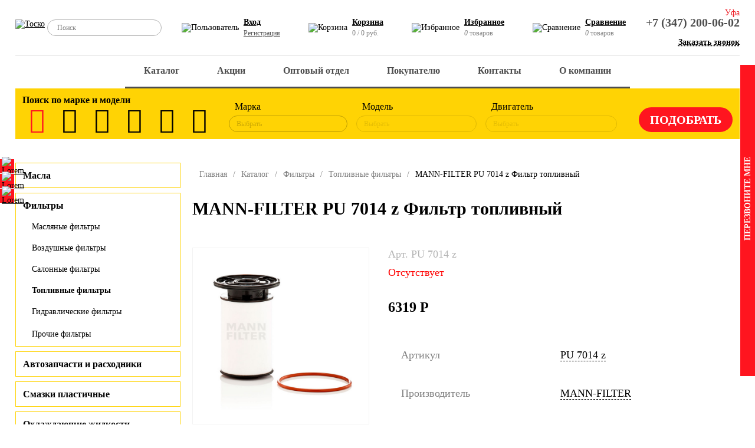

--- FILE ---
content_type: text/html; charset=UTF-8
request_url: https://tosko.ru/catalog/filtry/toplivnye-filtry/mann-filter-pu-7014-z-filtr-toplivnyy/
body_size: 28382
content:
<!DOCTYPE html>
<html>
<head>
	<title>MANN-FILTER PU 7014 z Фильтр топливный - АО «ТОСКО»</title>
	<meta charset="utf-8">
	<meta http-equiv="X-UA-Compatible" content="IE=edge">
	<meta name="viewport" content="width=device-width, initial-scale=1, maximum-scale=1">
	<!--<link rel="shortcut icon" type="image/x-icon" href="/favicon.ico" />-->
	<meta http-equiv="Content-Type" content="text/html; charset=UTF-8" />
<meta name="robots" content="index, follow" />
<meta name="description" content="FIAT GROUP (ALFA/FIAT/LANCIA)" />
<script data-skip-moving="true">(function(w, d, n) {var cl = "bx-core";var ht = d.documentElement;var htc = ht ? ht.className : undefined;if (htc === undefined || htc.indexOf(cl) !== -1){return;}var ua = n.userAgent;if (/(iPad;)|(iPhone;)/i.test(ua)){cl += " bx-ios";}else if (/Windows/i.test(ua)){cl += ' bx-win';}else if (/Macintosh/i.test(ua)){cl += " bx-mac";}else if (/Linux/i.test(ua) && !/Android/i.test(ua)){cl += " bx-linux";}else if (/Android/i.test(ua)){cl += " bx-android";}cl += (/(ipad|iphone|android|mobile|touch)/i.test(ua) ? " bx-touch" : " bx-no-touch");cl += w.devicePixelRatio && w.devicePixelRatio >= 2? " bx-retina": " bx-no-retina";if (/AppleWebKit/.test(ua)){cl += " bx-chrome";}else if (/Opera/.test(ua)){cl += " bx-opera";}else if (/Firefox/.test(ua)){cl += " bx-firefox";}ht.className = htc ? htc + " " + cl : cl;})(window, document, navigator);</script>


<link href="/bitrix/css/saferoute.widget/common.css?16378769891452" type="text/css"  rel="stylesheet" />
<link href="/bitrix/js/ui/design-tokens/dist/ui.design-tokens.css?172194637026358" type="text/css"  rel="stylesheet" />
<link href="/bitrix/js/ui/fonts/opensans/ui.font.opensans.css?16996298222555" type="text/css"  rel="stylesheet" />
<link href="/bitrix/js/main/popup/dist/main.popup.bundle.css?175636286631694" type="text/css"  rel="stylesheet" />
<link href="/bitrix/cache/css/s1/new_tosko_1_5/page_19cafa0f505dedb5e70a544fcd6cacd9/page_19cafa0f505dedb5e70a544fcd6cacd9_v1.css?1757525507117997" type="text/css"  rel="stylesheet" />
<link href="/bitrix/cache/css/s1/new_tosko_1_5/template_2da300e79892559606f95b712bc364e1/template_2da300e79892559606f95b712bc364e1_v1.css?1766834963187751" type="text/css"  data-template-style="true" rel="stylesheet" />







</head>
<body class="">
<div id="panel">
	</div>
  <!-- Шапка -->
  <header>
    <!-- Бургер меню -->
    <div class="hdr_burger active" id="menu_trigger_close">
      <span></span>
      <span></span>
    </div>
    <div class="hdr_top_line">
      <!-- Лого -->
      <a href="/" class="hdr_logo">
        <img src="/local/templates/new_tosko_1_5/images/logo_tosko.svg" class="tosko" alt="Тоско">
        <!--img src="/local/templates/new_tosko_1_5/images/logo_shell.svg" class="shell" alt="Тоско - официальный дистрибьютер Shell"-->
      </a>
      <!-- Поиск -->
      <form action="/catalog/" class="hdr_search">
        <input class="hdr_search_line" placeholder="Поиск" type="text" name="q" value="">
        <input class="hdr_search_trigger" type="submit" value="">
      </form>
      <!-- Ссылки -->
      <div class="hdr_control">
				<div class="hdr_control_item">
	<img src="/local/templates/new_tosko_1_5/images/icons/user.svg" alt="Пользователь">
	<p>
		<a href="/auth/">Вход</a>
		<a class="small" href="/auth/?register=yes">Регистрация</a>
	</p>
</div>
				<div class="hdr_control_item mobile_hidden">
<div id="bx_basketFKauiI" class="bx-basket bx-opener">
<img src="/local/templates/new_tosko_1_5/images/icons/basket.svg" alt="Корзина">
<p>
    <a href="/personal/cart/"><b>Корзина</b></a><br>
    <span>0 / 0 руб.</span>
</p>

</div>
</div>				<div class="hdr_control_item">
	<img src="/local/templates/new_tosko_1_5/images/icons/heart.svg" alt="Избранное">
	<p>
		<a href="/catalog/favorite/">Избранное</a>
		<span><var>0</var> товаров</span>
	</p>
</div>				
<div class="hdr_control_item">
	<img src="/local/templates/new_tosko_1_5/images/icons/compare.svg" alt="Сравнение">
	<p id="compare_trigger">
		<a>Сравнение</a>
		<span><var>0</var> товаров</span>
	</p>
	<div class="hdr_compare_modal">
		<div class="hdr_compare_modal_close"></div>
		<img src="/local/templates/new_tosko_1_5/images/icons/compare.svg" alt="Сравнение">
		<div class="hdr_compare_modal_content">
			<p>
				<span>Сравнить</span>
				<span id="hdr_compare_modal_count"><var>0</var> товаров</span>
			</p>
			<div>
			<!--
				<a href="/">
					<span>Масла: масла для легковой техники</span>
					<span>2</span>
				</a>
				<a href="/">
					<span>Масла: масла для не легковой техники</span>
					<span>5</span>
				</a>-->
				<!-- a href="/catalog/compare/">перейти к сравнению</a -->
				<a href="/catalog/compare.php">перейти к сравнению</a>
			</div>
		</div>
	</div>
</div>      </div>
      <!-- Контакты -->
      <div class="hdr_contacts">
        <span class="hdr_contacts_current_town">Уфа</span>
        <div class="hdr_contacts_towns">
          <span data-phone-text="+7 (347) 200-06-02" data-phone="+73472000602">Уфа</span>
          <span data-phone-text="+7 (347) 200-06-02" data-phone="+73472000602">Стерлитамак</span>
        </div>
        <a href="tel:+73472000602">+7 (347) 200-06-02</a><br>
        <span class="call_trigger">Заказать звонок</span>
      </div>
      <!-- END -->
    </div>
    <!-- Главное меню -->
    <div class="hdr_menu_wrapper">
		
<ul class="hdr_menu" role="nav">
	<div class="hdr_mobile_back" id="mobile_menu_back">Назад</div>

	
	
		
							<li><a href="/catalog/" class="root-item-selected">Каталог</a></li>
			
		
	
	

	
	
		
							<li><a href="/actions/" class="root-item">Акции</a></li>
			
		
	
	

	
	
					<li><a href="/wholesalers/" class="root-item">Оптовый отдел</a>
				<span class="mobile_mask"></span>
				<ul>
		
	
	

	
	
		
							<li><a href="/wholesalers/motornye-masla-optom-ot-kompanii-tosko-prom/">Масло в бочках</a></li>
			
		
	
	

			</ul></li>	
	
					<li><a href="/pokupatelyu/" class="root-item">Покупателю</a>
				<span class="mobile_mask"></span>
				<ul>
		
	
	

	
	
		
							<li><a href="/pokupatelyu/oplata/">Оплата</a></li>
			
		
	
	

	
	
		
							<li><a href="/pokupatelyu/delivery/">Доставка</a></li>
			
		
	
	

	
	
		
							<li><a href="/pokupatelyu/politika-konfidentsialnosti/">Политика конфиденциальности</a></li>
			
		
	
	

	
	
		
							<li><a href="/pokupatelyu/paketnaya-zagruzka-korziny.php">Пакетная загрузка корзины</a></li>
			
		
	
	

			</ul></li>	
	
					<li><a href="/kontakty/" class="root-item">Контакты</a>
				<span class="mobile_mask"></span>
				<ul>
		
	
	

	
	
		
							<li><a href="/kontakty/ao-tosko/">АО "ТОСКО" В2С</a></li>
			
		
	
	

	
	
		
							<li><a href="/kontakty/ooo-tosko-prom">АО "ТОСКО" В2В</a></li>
			
		
	
	

	
	
		
							<li><a href="/kontakty/otdel-marketinga-i-razvitiya">Отдел маркетинга и развития</a></li>
			
		
	
	

			</ul></li>	
	
					<li><a href="/about/" class="root-item">О компании</a>
				<span class="mobile_mask"></span>
				<ul>
		
	
	

	
	
		
							<li><a href="/about/">О нас</a></li>
			
		
	
	

	
	
		
							<li><a href="/about/news/">Новости</a></li>
			
		
	
	

	
	
		
							<li><a href="/about/vacancies/">Вакансии</a></li>
			
		
	
	

	
	
		
							<li><a href="/about/partners/">Партнеры</a></li>
			
		
	
	

	
	
		
							<li><a href="/about/history/">История </a></li>
			
		
	
	

	
	
		
							<li><a href="/about/poleznaya-informatsiya/">Полезная информация</a></li>
			
		
	
	

	
	
		
							<li><a href="/about/karera.php">Карьера</a></li>
			
		
	
	

	</ul></li>
</ul>
<div class="menu-clear-left"></div>
    </div>
    <!-- Скорытие фильтра в мобильной версии -->
    <div class="hdr_mobile_back" id="mobile_filter_back">
      Назад
    </div>
				

<!-- Фильтры -->
<div class="hdr_filter">
	<h4>Поиск по марке и модели</h4>

	<form class="hdr_filter_wrapper" method="GET" action="/catalog/" enctype="multipart/formdata" id="mfilter">
		<input type="hidden" name="filtered" value="Y">
		<!-- Иконки фильтров -->
		<div class="hdr_filter_icons">
							<label for="filter_27" title="легковые" class="active"><i class="demo-icon icon-f1"></i></label>
				<input type="radio" name="type" id="filter_27" checked="checked" value="9b2f34af-3fae-11ec-bccb-a85e453e03d8" onclick="mfilter_reload()">
							<label for="filter_32" title="легкие коммерческие" ><i class="demo-icon icon-f2"></i></label>
				<input type="radio" name="type" id="filter_32"  value="51fd22a1-4146-11ec-bccb-a85e453e03d8" onclick="mfilter_reload()">
							<label for="filter_31" title="грузовики / автобусы" ><i class="demo-icon icon-f3"></i></label>
				<input type="radio" name="type" id="filter_31"  value="51fd22cc-4146-11ec-bccb-a85e453e03d8" onclick="mfilter_reload()">
							<label for="filter_29" title="сельскохозяйственная техника" ><i class="demo-icon icon-f4"></i></label>
				<input type="radio" name="type" id="filter_29"  value="63fab16e-4146-11ec-bccb-a85e453e03d8" onclick="mfilter_reload()">
							<label for="filter_28" title="внедорожная техника" ><i class="demo-icon icon-f5"></i></label>
				<input type="radio" name="type" id="filter_28"  value="69f51c3d-4146-11ec-bccb-a85e453e03d8" onclick="mfilter_reload()">
							<label for="filter_30" title="промышленное оборудование (компрессоры)" ><i class="demo-icon icon-f6"></i></label>
				<input type="radio" name="type" id="filter_30"  value="5df6bdf1-4146-11ec-bccb-a85e453e03d8" onclick="mfilter_reload()">
					</div>

		<div class="hdr_filter_sel_container">
			<!-- Фильтр по марке -->
			<div class="hdr_filter_sel_wrapper">
				<span>Марка</span>
				<select class="hdr_filter_sel" name="brand" id="filter_mark" onchange="mfilter_reload()">
					<option value disabled selected>Выбрать</option>
											<option value="39f6f349-4146-11ec-bccb-a85e453e03d8" >AUDI</option>
											<option value="99d9af02-0205-11ef-bd1d-a85e453e03d8" >BAIC</option>
											<option value="39f6f2bf-4146-11ec-bccb-a85e453e03d8" >BMW</option>
											<option value="e2f8e0d2-d9e0-11ee-bd1b-a85e453e03d8" >CHANGAN</option>
											<option value="33f7ca6a-4146-11ec-bccb-a85e453e03d8" >CHERY</option>
											<option value="9b2f34b1-3fae-11ec-bccb-a85e453e03d8" >CHEVROLET</option>
											<option value="45fecd97-4146-11ec-bccb-a85e453e03d8" >CITROEN</option>
											<option value="4c051d03-4146-11ec-bccb-a85e453e03d8" >DAEWOO</option>
											<option value="33f7ca60-4146-11ec-bccb-a85e453e03d8" >DATSUN</option>
											<option value="69b8ee69-d479-11ed-bcfe-a85e453e03d8" >EXEED</option>
											<option value="51fd229b-4146-11ec-bccb-a85e453e03d8" >FIAT</option>
											<option value="9b2f34e5-3fae-11ec-bccb-a85e453e03d8" >FORD</option>
											<option value="ac7cceef-0203-11ef-bd1d-a85e453e03d8" >GAC</option>
											<option value="33f7ca5a-4146-11ec-bccb-a85e453e03d8" >GAZ</option>
											<option value="3ff3b96c-4146-11ec-bccb-a85e453e03d8" >GEELY</option>
											<option value="580c357d-6362-11ee-bd10-a85e453e03d8" >HAVAL</option>
											<option value="33f7ca8a-4146-11ec-bccb-a85e453e03d8" >HONDA</option>
											<option value="9b2f3525-3fae-11ec-bccb-a85e453e03d8" >HYUNDAI</option>
											<option value="4c051cf2-4146-11ec-bccb-a85e453e03d8" >INFINITI</option>
											<option value="65826334-013b-11ef-bd1d-a85e453e03d8" >JAC</option>
											<option value="7482448a-d7ab-11ee-bd1b-a85e453e03d8" >JAECOO</option>
											<option value="fc3ac2b9-d7c7-11ee-bd1b-a85e453e03d8" >JETOUR</option>
											<option value="4208b64c-4372-11ef-bd21-a85e453e03d8" >JETTA</option>
											<option value="cba04311-d7ab-11ee-bd1b-a85e453e03d8" >KAIYI</option>
											<option value="a1299325-3fae-11ec-bccb-a85e453e03d8" >KIA</option>
											<option value="a7218e48-3fae-11ec-bccb-a85e453e03d8" >LADA</option>
											<option value="4c051cae-4146-11ec-bccb-a85e453e03d8" >LAND ROVER</option>
											<option value="45fecd7f-4146-11ec-bccb-a85e453e03d8" >LEXUS</option>
											<option value="3ff3b960-4146-11ec-bccb-a85e453e03d8" >LIFAN</option>
											<option value="a7218e8e-3fae-11ec-bccb-a85e453e03d8" >MAZDA</option>
											<option value="3ff3b9a0-4146-11ec-bccb-a85e453e03d8" >MERCEDES-BENZ</option>
											<option value="a7218ebc-3fae-11ec-bccb-a85e453e03d8" >MITSUBISHI</option>
											<option value="ad25753f-3fae-11ec-bccb-a85e453e03d8" >NISSAN</option>
											<option value="2725d880-d7ac-11ee-bd1b-a85e453e03d8" >OMODA</option>
											<option value="ad257593-3fae-11ec-bccb-a85e453e03d8" >OPEL</option>
											<option value="b31fd327-3fae-11ec-bccb-a85e453e03d8" >PEUGEOT</option>
											<option value="4c051c9e-4146-11ec-bccb-a85e453e03d8" >PORSHE</option>
											<option value="27fe3dcb-4146-11ec-bccb-a85e453e03d8" >RENAULT</option>
											<option value="27fe3e07-4146-11ec-bccb-a85e453e03d8" >SKODA</option>
											<option value="3ff3b98e-4146-11ec-bccb-a85e453e03d8" >SSANGYONG</option>
											<option value="45fecd51-4146-11ec-bccb-a85e453e03d8" >SUBARU</option>
											<option value="3ff3b97b-4146-11ec-bccb-a85e453e03d8" >SUZUKI</option>
											<option value="bb834613-24bf-11ef-bd1f-a85e453e03d8" >TANK</option>
											<option value="27fe3e53-4146-11ec-bccb-a85e453e03d8" >TOYOTA</option>
											<option value="2dfb042e-4146-11ec-bccb-a85e453e03d8" >VOLKSWAGEN</option>
											<option value="4c051c83-4146-11ec-bccb-a85e453e03d8" >VOLVO</option>
											<option value="5f626e87-013a-11ef-bd1d-a85e453e03d8" >МОСКВИЧ</option>
									</select>
			</div>
			<!-- Фильтр по модели -->
			<div class="hdr_filter_sel_wrapper">
				<span>Модель</span>
				<select disabled class="hdr_filter_sel" name="model" id="filter_model" onchange="mfilter_reload()">
					<option value disabled selected>Выбрать</option>
									</select>
			</div>
			<!-- Фильтр по двигателю -->
			<div class="hdr_filter_sel_wrapper">
				<span>Двигатель</span>
				<select disabled class="hdr_filter_sel" name="engine" id="filter_engine" onchange="mfilter_reload(false)">
					<option value disabled selected>Выбрать</option>
									</select>
			</div>
			<!-- Отправка формы -->
			<input type="submit" value="Подобрать" onclick="this.submit()">
		</div>
		<!-- END -->
	</form>
	<!-- END -->
</div>
    <!-- END -->
  </header>
  <!-- Мобильная версия шапки -->
  <div class="mobile_hdr">
    <!-- Открытие меню -->
    <div class="mobile_hdr_burger" id="menu_trigger">
      <img src="/local/templates/new_tosko_1_5/images/icons/menu.svg" alt="">
    </div>
    <!-- Логотип -->
    <a href="/" class="mobile_hdr_logo">
      <img src="/local/templates/new_tosko_1_5/images/logo_tosko.svg" alt="Тоско">
    </a>
    <!-- Вызов поиска -->
    <div class="mobile_hdr_icon" id="search_trigger">
      <img src="/local/templates/new_tosko_1_5/images/icons/search.svg" alt="Поиск">
      <span></span><span></span>
    </div>
    <!-- Корзина с чилом товаров -->
    <a class="mobile_hdr_basket" href="/personal/cart/">
      <img src="/local/templates/new_tosko_1_5/images/icons/basket.svg" alt="Корзина">
      <span id="mobile-basket-count">0</span>
    </a>
    <!-- Ссылка на номер телефона -->
    <a class="mobile_hdr_icon" href="tel:+73472000602">
      <img src="/local/templates/new_tosko_1_5/images/icons/call.svg" alt="Звонок">
    </a>
  </div>
  <div class="mobile_hdr_compensator"></div>
  <main>
		
<div class="container">
	<div class="catalog_section_page detail">
	<!-- Меню каталога -->
	
<ul class="catalog_section_menu">


	
	
					<li><a href="javascript:void(0)" class="root-item">Масла</a>
				<div class="catalog_section_menu_mask"></div>
				<ul class="root-item">
		
	
	

	
	
		
							<li><a href="/catalog/masla/masla-dlya-legkovoy-tekhniki/" >Масла для легковой техники</a></li>
			
		
	
	

	
	
		
							<li><a href="/catalog/masla/masla-dlya-kommercheskoy-tekhniki/" >Масла для коммерческой техники</a></li>
			
		
	
	

	
	
		
							<li><a href="/catalog/masla/masla-dlya-oborudovaniya/" >Масла для оборудования</a></li>
			
		
	
	

	
	
		
							<li><a href="/catalog/masla/masla-dlya-turbin/" >Масла для турбин</a></li>
			
		
	
	

	
	
		
							<li><a href="/catalog/masla/masla-dlya-gazoporshnevykh-dvigateley/" >Масла для газопоршневых двигателей</a></li>
			
		
	
	

	
	
		
							<li><a href="/catalog/masla/masla-dlya-mototekhniki/" >Масла для мототехники</a></li>
			
		
	
	

	
	
		
							<li><a href="/catalog/masla/masla-dlya-pnevmoinstrumenta/" >Масла для пневмоинструмента</a></li>
			
		
	
	

	
	
		
							<li><a href="/catalog/masla/masla-promyvochnye/" >Масла промывочные</a></li>
			
		
	
	

	
	
		
							<li><a href="/catalog/masla/maslo-formovochnoe/" >Масло формовочное</a></li>
			
		
	
	

			</ul></li>	
	
					<li><a href="javascript:void(0)" class="active">Фильтры</a>
				<div class="catalog_section_menu_mask"></div>
				<ul class="root-item">
		
	
	

	
	
		
							<li><a href="/catalog/filtry/maslyanye-filtry/" >Масляные фильтры</a></li>
			
		
	
	

	
	
		
							<li><a href="/catalog/filtry/vozdushnye-filtry/" >Воздушные фильтры</a></li>
			
		
	
	

	
	
		
							<li><a href="/catalog/filtry/salonnye-filtry/" >Салонные фильтры</a></li>
			
		
	
	

	
	
		
							<li><a href="/catalog/filtry/toplivnye-filtry/"  class="active item-selected">Топливные фильтры</a></li>
			
		
	
	

	
	
		
							<li><a href="/catalog/filtry/gidravlicheskie-filtry/" >Гидравлические фильтры</a></li>
			
		
	
	

	
	
		
							<li><a href="/catalog/filtry/prochie-filtry-/" >Прочие фильтры</a></li>
			
		
	
	

			</ul></li>	
	
					<li><a href="javascript:void(0)" class="root-item">Автозапчасти и расходники</a>
				<div class="catalog_section_menu_mask"></div>
				<ul class="root-item">
		
	
	

	
	
		
							<li><a href="/catalog/avtozapchasti-i-raskhodniki/shchetki-stekloochistitelya/" >Щетки стеклоочистителя</a></li>
			
		
	
	

	
	
		
							<li><a href="/catalog/avtozapchasti-i-raskhodniki/tormoznaya-sistema/" >Тормозная система</a></li>
			
		
	
	

	
	
		
							<li><a href="/catalog/avtozapchasti-i-raskhodniki/stseplenie/" >Сцепление</a></li>
			
		
	
	

	
	
		
							<li><a href="/catalog/avtozapchasti-i-raskhodniki/sistema-okhlazhdeniya-i-otopleniya/" >Система охлаждения и отопления</a></li>
			
		
	
	

	
	
		
							<li><a href="/catalog/avtozapchasti-i-raskhodniki/sistema-zazhiganiya/" >Система зажигания</a></li>
			
		
	
	

	
	
		
							<li><a href="/catalog/avtozapchasti-i-raskhodniki/remni-privodnye-i-podshipniki-agregatnye/" >Ремни приводные и подшипники агрегатные</a></li>
			
		
	
	

	
	
		
							<li><a href="/catalog/avtozapchasti-i-raskhodniki/detali-podveski/" >Детали подвески</a></li>
			
		
	
	

	
	
		
							<li><a href="/catalog/avtozapchasti-i-raskhodniki/gazovye-upory-bagazhnika-kapota/" >Газовые упоры багажника / капота</a></li>
			
		
	
	

	
	
		
							<li><a href="/catalog/avtozapchasti-i-raskhodniki/avtolampy/" >Автолампы</a></li>
			
		
	
	

			</ul></li>	
	
					<li><a href="javascript:void(0)" class="root-item">Смазки пластичные</a>
				<div class="catalog_section_menu_mask"></div>
				<ul class="root-item">
		
	
	

	
	
		
							<li><a href="/catalog/smazki-plastichnye/industrialnye/" >Индустриальные</a></li>
			
		
	
	

	
	
		
							<li><a href="/catalog/smazki-plastichnye/avtomobilnye/" >Автомобильные</a></li>
			
		
	
	

			</ul></li>	
	
					<li><a href="javascript:void(0)" class="root-item">Охлаждающие жидкости</a>
				<div class="catalog_section_menu_mask"></div>
				<ul class="root-item">
		
	
	

	
	
		
							<li><a href="/catalog/okhlazhdayushchie-zhidkosti/antifriz/" >Антифриз</a></li>
			
		
	
	

	
	
		
							<li><a href="/catalog/okhlazhdayushchie-zhidkosti/tosol/" >ТОСОЛ</a></li>
			
		
	
	

	
	
		
							<li><a href="/catalog/okhlazhdayushchie-zhidkosti/teplonositeli-dlya-otopitelnykh-sistem/" >Теплоносители для отопительных систем</a></li>
			
		
	
	

			</ul></li>	
	
		
							<li><a href="/catalog/tormoznye-zhidkosti/" class="root-item">Тормозные жидкости</a></li>
			
		
	
	

	
	
		
							<li><a href="/catalog/pasta-dlya-ochistki-ruk-salfetki-gubki-antiseptik/" class="root-item">Паста для очистки рук, салфетки, губки, антисептик</a></li>
			
		
	
	

	
	
					<li><a href="javascript:void(0)" class="root-item">Автохимия автокосметика</a>
				<div class="catalog_section_menu_mask"></div>
				<ul class="root-item">
		
	
	

	
	
		
							<li><a href="/catalog/avtokhimiya-avtokosmetika/antiskotch/" >Антискотч</a></li>
			
		
	
	

	
	
		
							<li><a href="/catalog/avtokhimiya-avtokosmetika/kleykaya-lenta/" >Клейкая лента</a></li>
			
		
	
	

	
	
		
							<li><a href="/catalog/avtokhimiya-avtokosmetika/konditsionery-metalla-modifikatory-treniya/" >Кондиционеры металла (модификаторы трения)</a></li>
			
		
	
	

	
	
		
							<li><a href="/catalog/avtokhimiya-avtokosmetika/kley-germetik-fiksator-rezby-kholodnaya-svarka-/" >Клей, Герметик, Фиксатор резьбы, Холодная сварка</a></li>
			
		
	
	

	
	
		
							<li><a href="/catalog/avtokhimiya-avtokosmetika/dlya-transmissii-mkpp-akpp/" >Для трансмиссии МКПП / АКПП</a></li>
			
		
	
	

	
	
		
							<li><a href="/catalog/avtokhimiya-avtokosmetika/dlya-tormoznoy-sistemy/" >Для тормозной системы</a></li>
			
		
	
	

	
	
		
							<li><a href="/catalog/avtokhimiya-avtokosmetika/dlya-stekol-far-zamkov/" >Для стекол, фар, замков</a></li>
			
		
	
	

	
	
		
							<li><a href="/catalog/avtokhimiya-avtokosmetika/dlya-sistemy-smazki-dvs/" >Для системы смазки ДВС</a></li>
			
		
	
	

	
	
		
							<li><a href="/catalog/avtokhimiya-avtokosmetika/dlya-sistemy-pitaniya-dvs/" >Для системы питания ДВС</a></li>
			
		
	
	

	
	
		
							<li><a href="/catalog/avtokhimiya-avtokosmetika/dlya-pritirki-klapanov/" >Для притирки клапанов</a></li>
			
		
	
	

	
	
		
							<li><a href="/catalog/avtokhimiya-avtokosmetika/dlya-sistemy-zazhiganiya-i-elektropitaniya/" >Для системы зажигания и электропитания</a></li>
			
		
	
	

	
	
		
							<li><a href="/catalog/avtokhimiya-avtokosmetika/dlya-sistemy-okhlazhdeniya-dvs/" >Для системы охлаждения ДВС</a></li>
			
		
	
	

	
	
		
							<li><a href="/catalog/avtokhimiya-avtokosmetika/dlya-privodnykh-remney/" >Для приводных ремней</a></li>
			
		
	
	

	
	
		
							<li><a href="/catalog/avtokhimiya-avtokosmetika/dlya-motornogo-otseka/" >Для моторного отсека</a></li>
			
		
	
	

	
	
		
							<li><a href="/catalog/avtokhimiya-avtokosmetika/dlya-koles-shiny-diski/" >Для колес (шины, диски)</a></li>
			
		
	
	

	
	
		
							<li><a href="/catalog/avtokhimiya-avtokosmetika/dlya-kuzova-shampuni-poliroli-konservanty/" >Для кузова (шампуни, полироли, консерванты)</a></li>
			
		
	
	

	
	
		
							<li><a href="/catalog/avtokhimiya-avtokosmetika/dlya-interera-salona-avto/" >Для интерьера (салона) авто</a></li>
			
		
	
	

	
	
		
							<li><a href="/catalog/avtokhimiya-avtokosmetika/dlya-vosstanovleniya-kompressii/" >Для восстановления компрессии</a></li>
			
		
	
	

	
	
		
							<li><a href="/catalog/avtokhimiya-avtokosmetika/dlya-gidrousilitelya-rulya/" >Для гидроусилителя руля</a></li>
			
		
	
	

	
	
		
							<li><a href="/catalog/avtokhimiya-avtokosmetika/dlya-ventilyatsii-i-konditsionera/" >Для вентиляции и кондиционера</a></li>
			
		
	
	

	
	
		
							<li><a href="/catalog/avtokhimiya-avtokosmetika/voda-distilirovannaya/" >Вода дистилированная</a></li>
			
		
	
	

	
	
		
							<li><a href="/catalog/avtokhimiya-avtokosmetika/aerozolnye-smazki-i-konservanty/" >Аэрозольные смазки и консерванты</a></li>
			
		
	
	

			</ul></li>	
	
					<li><a href="javascript:void(0)" class="root-item">Аксессуары для автомобилистов</a>
				<div class="catalog_section_menu_mask"></div>
				<ul class="root-item">
		
	
	

	
	
		
							<li><a href="/catalog/aksessuary-dlya-avtomobilistov/tros-buksirovochnyy/" >Трос буксировочный</a></li>
			
		
	
	

	
	
		
							<li><a href="/catalog/aksessuary-dlya-avtomobilistov/remen-styazhka-dlya-krepleniya-gruza/" >Ремень-стяжка для крепления груза</a></li>
			
		
	
	

	
	
		
							<li><a href="/catalog/aksessuary-dlya-avtomobilistov/kompressor-zaryadnoe-pylesos-kholodilnik-moyka/" >Компрессор, Зарядное, Пылесос, Холодильник, Мойка</a></li>
			
		
	
	

	
	
		
							<li><a href="/catalog/aksessuary-dlya-avtomobilistov/letnie-ekrany-soltsezashchitnye-sgony-vody/" >Летние (Экраны солцезащитные, сгоны воды)</a></li>
			
		
	
	

	
	
		
							<li><a href="/catalog/aksessuary-dlya-avtomobilistov/moyka-polirovka-ukhod-za-avtomobilem/" >Мойка, полировка, уход за автомобилем</a></li>
			
		
	
	

	
	
		
							<li><a href="/catalog/aksessuary-dlya-avtomobilistov/domkraty-ognetushiteli-instrumenty-kanistry/" >Домкраты, Огнетушители, Инструменты, Канистры</a></li>
			
		
	
	

	
	
		
							<li><a href="/catalog/aksessuary-dlya-avtomobilistov/zimnie-shchetki-smetki-skrebki-puskovye-provoda/" >Зимние (щетки сметки, скребки, пусковые провода)</a></li>
			
		
	
	

	
	
		
							<li><a href="/catalog/aksessuary-dlya-avtomobilistov/kovriki-protivoskolzyashchiy-na-pribrnuyu-panel/" >Коврики противоскользящий на прибрную панель</a></li>
			
		
	
	

	
	
		
							<li><a href="/catalog/aksessuary-dlya-avtomobilistov/aksessuary-dlya-mobilnykh-ustroystv/" >Аксессуары для мобильных устройств</a></li>
			
		
	
	

	
	
		
							<li><a href="/catalog/aksessuary-dlya-avtomobilistov/dlya-piknika/" >Для пикника</a></li>
			
		
	
	

	
	
		
							<li><a href="/catalog/aksessuary-dlya-avtomobilistov/avariynyy-znak-zhilet-aptechka-perchatki/" >Аварийный знак, Жилет, Аптечка, Перчатки</a></li>
			
		
	
	

			</ul></li>	
	
					<li><a href="javascript:void(0)" class="root-item">Стеклоомывающие жидкости</a>
				<div class="catalog_section_menu_mask"></div>
				<ul class="root-item">
		
	
	

	
	
		
							<li><a href="/catalog/stekloomyvayushchie-zhidkosti/letnie/" >Летние</a></li>
			
		
	
	

	
	
		
							<li><a href="/catalog/stekloomyvayushchie-zhidkosti/zimnie/" >Зимние</a></li>
			
		
	
	

			</ul></li>	
	
					<li><a href="javascript:void(0)" class="root-item">Ароматизаторы</a>
				<div class="catalog_section_menu_mask"></div>
				<ul class="root-item">
		
	
	

	
	
		
							<li><a href="/catalog/aromatizatory/fresko/" >Фреско</a></li>
			
		
	
	

	
	
		
							<li><a href="/catalog/aromatizatory/sprey/" >Спрей</a></li>
			
		
	
	

	
	
		
							<li><a href="/catalog/aromatizatory/poglotiteli-zapakha/" >Поглотители запаха</a></li>
			
		
	
	

	
	
		
							<li><a href="/catalog/aromatizatory/aromatizatory-kartonnye/" >Ароматизаторы картонные</a></li>
			
		
	
	

	
	
		
							<li><a href="/catalog/aromatizatory/aromatizatory-podvesnye-s-aroma-granulami/" >Ароматизаторы подвесные с арома-гранулами</a></li>
			
		
	
	

	
	
		
							<li><a href="/catalog/aromatizatory/aromatizatory-igrushka-na-podvese/" >Ароматизаторы игрушка на подвесе</a></li>
			
		
	
	

	
	
		
							<li><a href="/catalog/aromatizatory/aromatizatory-gelevye-na-podvese/" >Ароматизаторы гелевые на подвесе</a></li>
			
		
	
	

	
	
		
							<li><a href="/catalog/aromatizatory/aromatizatory-v-banochkakh/" >Ароматизаторы в баночках</a></li>
			
		
	
	

	
	
		
							<li><a href="/catalog/aromatizatory/aromatizator-s-krepleniem-na-deflektor-vozdukhovoda/" >Ароматизатор с креплением на дефлектор воздуховода</a></li>
			
		
	
	

			</ul></li>	
	
		
							<li><a href="/catalog/rastvor-mocheviny-zhidkost-dlya-scr-sistem/" class="root-item">Раствор мочевины - жидкость для SCR систем</a></li>
			
		
	
	

	
	
		
							<li><a href="/catalog/khomuty-chervyachnye/" class="root-item">Хомуты червячные</a></li>
			
		
	
	

	
	
		
							<li><a href="/catalog/predokhraniteli-batareyki/" class="root-item">Предохранители, Батарейки</a></li>
			
		
	
	

	
	
					<li><a href="javascript:void(0)" class="root-item">Распродажа с дисконтом</a>
				<div class="catalog_section_menu_mask"></div>
				<ul class="root-item">
		
	
	

	
	
		
							<li><a href="/catalog/rasprodazha-s-diskontom/avtokhimiya-i-avtokosmetika-s-diskontom/" >Автохимия и автокосметика с дисконтом</a></li>
			
		
	
	

	
	
		
							<li><a href="/catalog/rasprodazha-s-diskontom/aksessuary-dlya-avtomobilistov-s-diskontom/" >Аксессуары для автомобилистов с дисконтом</a></li>
			
		
	
	

	
	
		
							<li><a href="/catalog/rasprodazha-s-diskontom/detali-podveski-s-diskontom/" >Детали подвески с дисконтом</a></li>
			
		
	
	

	
	
		
							<li><a href="/catalog/rasprodazha-s-diskontom/maslo-s-diskontom/" >Масло с дисконтом</a></li>
			
		
	
	

	
	
		
							<li><a href="/catalog/rasprodazha-s-diskontom/okhlazhdayushchie-zhidkosti-s-diskontom/" >Охлаждающие жидкости с дисконтом</a></li>
			
		
	
	

	
	
		
							<li><a href="/catalog/rasprodazha-s-diskontom/puskovye-provoda-s-diskontom/" >Пусковые провода с дисконтом</a></li>
			
		
	
	

	
	
		
							<li><a href="/catalog/rasprodazha-s-diskontom/remni-privodnye-i-podshipniki-s-diskontom/" >Ремни приводные и подшипники с дисконтом</a></li>
			
		
	
	

	
	
		
							<li><a href="/catalog/rasprodazha-s-diskontom/sistema-zazhiganiya-s-diskontom/" >Система зажигания с дисконтом</a></li>
			
		
	
	

	
	
		
							<li><a href="/catalog/rasprodazha-s-diskontom/sistema-okhlazhdeniya-i-otopleniya-s-diskontom/" >Система охлаждения и отопления с дисконтом</a></li>
			
		
	
	

	
	
		
							<li><a href="/catalog/rasprodazha-s-diskontom/sistema-stsepleniya-s-diskontom/" >Система сцепления с дисконтом</a></li>
			
		
	
	

	
	
		
							<li><a href="/catalog/rasprodazha-s-diskontom/tormoznaya-sistema-s-diskontom/" >Тормозная система с дисконтом</a></li>
			
		
	
	

	
	
		
							<li><a href="/catalog/rasprodazha-s-diskontom/filtry-s-diskontom/" >Фильтры с дисконтом</a></li>
			
		
	
	

	
	
		
							<li><a href="/catalog/rasprodazha-s-diskontom/shchetki-stekloochistitelya-s-diskontom/" >Щетки стеклоочистителя с дисконтом</a></li>
			
		
	
	

	
	
		
							<li><a href="/catalog/rasprodazha-s-diskontom/shchetki-skrebki-dlya-snega-i-lda-s-diskontom/" >Щетки, скребки для снега и льда с дисконтом</a></li>
			
		
	
	

	</ul></li>
<div class="mobile_fixed_catalog_close"></div>
</ul>

		<div class="catalog_section_panel">
		<!-- Хлеюные крошки -->
		<div class="bread-wrapper" style="position:relative;"><div class="bread catalog">
			<span id="bx_breadcrumb_0">
				<a href="/" title="Главная" itemprop="item">Главная</a>
			</span>
			<span id="bx_breadcrumb_1">
				<a href="/catalog/" title="Каталог" itemprop="item">Каталог</a>
			</span>
			<span id="bx_breadcrumb_2">
				<a href="/catalog/filtry/" title="Фильтры" itemprop="item">Фильтры</a>
			</span>
			<span id="bx_breadcrumb_3">
				<a href="/catalog/filtry/toplivnye-filtry/" title="Топливные фильтры" itemprop="item">Топливные фильтры</a>
			</span><span>MANN-FILTER PU 7014 z Фильтр топливный</span><span></span></div><div class="catalog_filter_trigger"></div></div>		

<div class="catalog_page" itemscope itemtype="http://schema.org/Product">
	<!-- Заголовок -->
	<h1 class="mobile_small" itemprop="name">MANN-FILTER PU 7014 z Фильтр топливный</h1>
	<div class="catalog_page_row content">
		<div class="catalog_page_image_wrapper">
			<div class="catalog_page_image">
				<!-- Картинка для десктопа -->
				<img src="/upload/iblock/d9d/pfqm3u9z3ymjcqxxz4zm6r9rajh66s9w.jpg" alt="MANN-FILTER PU 7014 z Фильтр топливный" itemprop="image">
			</div>
			<!-- Техническая документация -->
					</div>
		<div class="catalog_page_content">
			<div class="catalog_page_image_mobile">
				<!-- Картинка для мобильных -->
				<img src="/upload/iblock/d9d/pfqm3u9z3ymjcqxxz4zm6r9rajh66s9w.jpg" alt="MANN-FILTER PU 7014 z Фильтр топливный">
			</div>
			<div class="catalog_page_information">
				<p class="catalog_page_annotation">
					<span>Арт. PU 7014 z</span>
											<span class="red">Отсутствует</span>
									</p>
				<div class="catalog_page_cost_wrapper">
					<!-- Цены -->

					<p class="catalog_page_cost">
                                                						<span class="catalog_page_price">6319 <span class="ruble">Р</span></span>
					</p>
					<!-- Кнопка добавления в товар -->


																
				</div>
				<!-- Добавление в избранное и в сравнение -->
				<div class="catalog_page_control">
				<div class="catalog_item_toggles">
					<!-- добавить в избранное в активном варианте добавиться класс active -->
					<a class="toggle_favorite" data-item-id="" title="Добавить в избранное"></a>
										<!-- добавить к сравнению в активном варианте добавиться класс active -->
					<a class="toggle_compare" data-item-id="" title="Добавить к сравнению"></a>
									</div>
			</div>
			</div>
			<!-- Описание -->
			<div class="catalog_page_content_detail">
			<!-- Техническая документация -->
							<div class="standart_table">
					<table>
																	<tr>
							<td>Артикул</td>
							<td><span>PU 7014 z</span></td>
						</tr>
																	<tr>
							<td>Производитель</td>
							<td><span>MANN-FILTER</span></td>
						</tr>
																	<tr>
							<td>Торговая марка</td>
							<td><span>MANN-FILTER</span></td>
						</tr>
																	<tr>
							<td>Вид/Тип</td>
							<td><span>Фильтр топливный</span></td>
						</tr>
																	<tr>
							<td>Применяемость расширенная</td>
							<td><span>FIAT GROUP (ALFA/FIAT/LANCIA)</span></td>
						</tr>
										</table>
				</div>
			</div>
						<br><br><br><br>
			<b>Наличие в пунктах выдачи:</b><br>
												<small>
						Уфа, ОФИС Индустриальное шоссе -
						0 шт.</small><br>
																																												<small>
						Стерлитамак, ОФИС Элеваторная -
						0 шт.</small><br>
																							</div>
	</div>
		    <div style="display: none !important;">
        <div itemprop="description">FIAT GROUP (ALFA/FIAT/LANCIA)</div>
        <div>Производитель: <span itemprop="brand">MANN-FILTER</span></div>
        <div>Модель: <span itemprop="model">Фильтр топливный</span></div>
        <div itemprop="offers" itemscope itemtype="http://schema.org/Offer">
            <span itemprop="priceCurrency" content="RUB">руб.</span>
            <span itemprop="price">6319</span>
            <span><link itemprop="availability" href="http://schema.org/InStock"/>В наличии</span>
        </div>
    </div>
</div>


<!--'start_frame_cache_es4Hjc'-->
	<span id="bigdata_recommended_products_Zz2YMH"></span>

		<!--'end_frame_cache_es4Hjc'-->

		</div>
	</div>
</div>
	  </main>
  <!-- /КОНТЕНТ -->
  </main>
  <!-- /КОНТЕНТ -->
  <!-- Подвал -->
  <footer>
    <!-- Лого -->
    <a href="/" class="foot_logo">
      <img src="/local/templates/new_tosko_1_5/images/logo_tosko.svg" class="tosko" alt="Тоско">
      <!--img src="/local/templates/new_tosko_1_5/images/logo_shell.svg" class="shell" alt="Тоско - официальный дистрибьютер Shell"-->
    </a>
    <div class="foot_col soc">
      <!-- Социальные сети -->
      <div class="foot_social">
        <!------->
        <a href="https://vk.com/aotosko" target="_blank">
          <img src="/local/templates/new_tosko_1_5/images/icons/vk.svg" alt="Lorem">
        </a>
        <!------->
        <a href="https://www.facebook.com/profile.php?id=100011370200320" target="_blank">
          <img src="/local/templates/new_tosko_1_5/images/icons/fb.svg" alt="Lorem">
        </a>
        <!------->
        <a href="https://www.instagram.com/TOSKO_UFA/" target="_blank">
          <img src="/local/templates/new_tosko_1_5/images/icons/ig.svg" alt="Lorem">
        </a>
        <!------->
      </div>
      <!-- Правовая информация -->
      <div class="foot_anot">
        © 2020 — АО «ТОСКО».<br>
        <a href="/legal/">Правовая информация</a>
      </div>
    </div>
    <!-- Адрес и номер -->
    <div class="foot_col _contacts">
      <a href="tel:+73472000602" class="foot_phone">+7 (347) 200-06-02</a>
      <div class="foot_anot">
        <a href="mailto:tosko@tosko.ru">tosko@tosko.ru</a><br>
        450027, Уфа, Индустриальное шоссе, 46
      </div>
    </div>
    <!-- Меню футера -->
    <div class="foot_col menu">
      <a href="/personal/" class="user">Личный кабинет</a>
      <a href="/about/vacancies/" class="vacancy">Вакансии</a>
      <a href="/howto/" class="how">Как работать с сайтом</a>
    </div>
    <!-- Разработчик -->
    <div class="foot_col dev">
      <div class="foot_anot">
        Дизайн сайта —
        «<a href="">Экспресс лаб</a>»
      </div>
    </div>
  </footer>
  <!-- Модальное окно звонка вызываемое из хедера -->
  <div class="modal_overlay" id="modal_call">
    <div class="modal_t">
      <div class="modal_close" onclick="$('.modal_overlay').removeClass('active');$('.modal_slider').removeClass('active');"></div>
	<div id="comp_4bca6364447d75846111dafc8e654df4">      <h4>Перезвоните мне</h4>

<form class="modal_content standart_form" name="SIMPLE_FORM_4" action="/catalog/filtry/toplivnye-filtry/mann-filter-pu-7014-z-filtr-toplivnyy/" method="POST" enctype="multipart/form-data"><input type="hidden" name="bxajaxid" id="bxajaxid_4bca6364447d75846111dafc8e654df4_8BACKi" value="4bca6364447d75846111dafc8e654df4" /><input type="hidden" name="AJAX_CALL" value="Y" /><input type="hidden" name="sessid" id="sessid" value="871fc1c3d71505c1ab6039a7b0e1f1fb" /><input type="hidden" name="WEB_FORM_ID" value="4" />
											<input type="text"  placeholder="Как к вам обращаться?" required  name="form_text_22" value="">							<input type="text"  placeholder="Ваш телефон" required  name="form_text_23" value="">							<input type="text"  placeholder="Откуда вызвана форма" required  name="form_text_26" value="">	<input type="hidden" name="recaptcha_token" value="">

				<div class="personal-data">
					<label><input name="agreement" type="checkbox" required> <i class="icon-checkbox"></i> <span>Подтверждаю согласие с <a href="/pokupatelyu/politika-konfidentsialnosti/" target="_blank">политикой обработки персональных данных</a></span></label>
				</div>
<input type="hidden" name="captcha_sid" value="01e0da82b9b4cfb4affc3a658e085130" />
<img src="/bitrix/tools/captcha.php?captcha_sid=01e0da82b9b4cfb4affc3a658e085130" width="180" height="40" style="margin: 12px auto;display:block;"/>
<input type="text" name="captcha_word" size="30" maxlength="50" value="" class="inputtext" placeholder="Введите символы с картинки" />
<br>
				<input  type="submit" name="web_form_submit" value="Отправить" />
        <p>
          Мы перезвоним вам в течение 10–30 минут в рабочее время (9:00–18:00).<br><br>
          Если заявка оставлена после 18:00, мы перезвоним вам на следующий рабочий день.
        </p>
</form></div>    </div>
  </div>
    <!-- Модальное окно с запросом на разъяснение о товаре -->
    <div class="modal_overlay" id="modal_product_info">
        <div class="modal_t">
            <div class="modal_close" onclick="$('.modal_overlay').removeClass('active');$('.modal_slider').removeClass('active');"></div>
            <div id="comp_81def763c35411dacd3ab72e7177b37a">      <h4>Запрос информации о товаре в акции</h4>

<form class="modal_content standart_form" name="SIMPLE_FORM_5" action="/catalog/filtry/toplivnye-filtry/mann-filter-pu-7014-z-filtr-toplivnyy/" method="POST" enctype="multipart/form-data"><input type="hidden" name="bxajaxid" id="bxajaxid_81def763c35411dacd3ab72e7177b37a_Ar8Szp" value="81def763c35411dacd3ab72e7177b37a" /><input type="hidden" name="AJAX_CALL" value="Y" /><input type="hidden" name="sessid" id="sessid_1" value="871fc1c3d71505c1ab6039a7b0e1f1fb" /><input type="hidden" name="WEB_FORM_ID" value="5" />
											<input type="text"  placeholder="Как к вам обращаться?" required  name="form_text_27" value="">							<input type="text"  placeholder="Ваш телефон" required  name="form_text_28" value="">							<input type="text"  placeholder="Ваш Email" required  name="form_text_30" value="">							<textarea name="form_textarea_29" cols="40" rows="5" class="inputtextarea" ></textarea>							<textarea name="form_textarea_31" cols="40" rows="5" class="inputtextarea" ></textarea>	<input type="hidden" name="recaptcha_token" value="">

				<div class="personal-data">
					<label><input name="agreement" type="checkbox" required> <i class="icon-checkbox"></i> <span>Подтверждаю согласие с <a href="/pokupatelyu/politika-konfidentsialnosti/" target="_blank">политикой обработки персональных данных</a></span></label>
				</div>
<input type="hidden" name="captcha_sid" value="05834752848ea0d337674418d90efc9c" />
<img src="/bitrix/tools/captcha.php?captcha_sid=05834752848ea0d337674418d90efc9c" width="180" height="40" style="margin: 12px auto;display:block;"/>
<input type="text" name="captcha_word" size="30" maxlength="50" value="" class="inputtext" placeholder="Введите символы с картинки" />
<br>
				<input  type="submit" name="web_form_submit" value="Отправить" />
        <p>
          Мы перезвоним вам в течение 10–30 минут в рабочее время (9:00–18:00).<br><br>
          Если заявка оставлена после 18:00, мы перезвоним вам на следующий рабочий день.
        </p>
</form></div>                    </div>
    </div>
  <!-- Выезжающее модальное окно звонка -->
  <div class="modal_slider" id="modal_call_slider">
    <div class="modal_t">
      <div class="modal_close" onclick="$('.modal_overlay').removeClass('active');$('.modal_slider').removeClass('active');"></div>
	<div id="comp_9aa1290cfa7245ed5f30b6e0333b32e5">      <h4>Перезвоните мне</h4>

<form class="modal_content standart_form" name="SIMPLE_FORM_4" action="/catalog/filtry/toplivnye-filtry/mann-filter-pu-7014-z-filtr-toplivnyy/" method="POST" enctype="multipart/form-data"><input type="hidden" name="bxajaxid" id="bxajaxid_9aa1290cfa7245ed5f30b6e0333b32e5_XrQFCj" value="9aa1290cfa7245ed5f30b6e0333b32e5" /><input type="hidden" name="AJAX_CALL" value="Y" /><input type="hidden" name="sessid" id="sessid_2" value="871fc1c3d71505c1ab6039a7b0e1f1fb" /><input type="hidden" name="WEB_FORM_ID" value="4" />
											<input type="text"  placeholder="Как к вам обращаться?" required  name="form_text_22" value="">							<input type="text"  placeholder="Ваш телефон" required  name="form_text_23" value="">							<input type="text"  placeholder="Откуда вызвана форма" required  name="form_text_26" value="">	<input type="hidden" name="recaptcha_token" value="">

				<div class="personal-data">
					<label><input name="agreement" type="checkbox" required> <i class="icon-checkbox"></i> <span>Подтверждаю согласие с <a href="/pokupatelyu/politika-konfidentsialnosti/" target="_blank">политикой обработки персональных данных</a></span></label>
				</div>
<input type="hidden" name="captcha_sid" value="0dcc089d0ad94bd6fc39fcbd8c6d5709" />
<img src="/bitrix/tools/captcha.php?captcha_sid=0dcc089d0ad94bd6fc39fcbd8c6d5709" width="180" height="40" style="margin: 12px auto;display:block;"/>
<input type="text" name="captcha_word" size="30" maxlength="50" value="" class="inputtext" placeholder="Введите символы с картинки" />
<br>
				<input  type="submit" name="web_form_submit" value="Отправить" />
        <p>
          Мы перезвоним вам в течение 10–30 минут в рабочее время (9:00–18:00).<br><br>
          Если заявка оставлена после 18:00, мы перезвоним вам на следующий рабочий день.
        </p>
</form></div>    </div>
    <div class="modal_slider_trigger">
      <span>Перезвоните мне</span>
    </div>
  </div>
  <!-- Фиксированные социальные сети -->
  <div class="social">
    <!------->
    <a href="https://vk.com/club116116760" target="_blank">
      <img src="/local/templates/new_tosko_1_5/images/icons/vk.svg" alt="Lorem">
    </a>
    <!------->
    <a href="https://www.facebook.com/profile.php?id=100011370200320" target="_blank">
      <img src="/local/templates/new_tosko_1_5/images/icons/fb.svg" alt="Lorem">
    </a>
    <!------->
    <a href="https://www.instagram.com/TOSKO_UFA/" target="_blank">
      <img src="/local/templates/new_tosko_1_5/images/icons/ig.svg" alt="Lorem">
    </a>
    <!------->
  </div>
          <!-- Каталог для мобильной версии -->
      <div class="mobile_fixed_catalog_trigger">
        <div>
          <span></span>
          <span></span>
          <span></span>
        </div>
        Каталог
      </div>
      <div class="mobile_fixed_catalog">
    <ul>
      <li>
        <a href="/">Элемент каталога без подпуктов</a>
      </li>
      <li>
        <a href="/">Элемент каталога без подпуктов</a>
      </li>
      <li>
        <a href="/">Элемент каталога с подпуктом</a>
        <span class="mobile_fixed_catalog_mask"></span>
        <ul>
          <li>
            <a href="/">🠆 Вложенный пункт 1</a>
          </li>
          <li>
            <a href="/">🠆 Вложенный пункт 2</a>
          </li>
          <li>
            <a href="/">🠆 Вложенный пункт 3</a>
          </li>
          <li>
            <a href="/">🠆 Вложенный пункт 4</a>
          </li>
        </ul>
      </li>
    </ul>
    <div class="mobile_fixed_catalog_close"></div>
  </div>

<!-- Yandex.Metrika counter -->
<noscript><div><img src="https://mc.yandex.ru/watch/89137710" style="position:absolute; left:-9999px;" alt="" /></div></noscript>
<!-- /Yandex.Metrika counter -->


<!-- CLEANTALK template addon -->
<!--'start_frame_cache_cleantalk_frame'--><script data-skip-moving = 'true'>
                    var ct_checkjs_val = 'a7d9dfcb632ca730b11fc5dc734b8479', ct_date = new Date();

                    function ctSetCookie(c_name, value) {
                        document.cookie = c_name + '=' + encodeURIComponent(value) + '; path=/';
                    }

                    ctSetCookie('ct_ps_timestamp', Math.floor(new Date().getTime()/1000));
                    ctSetCookie('ct_fkp_timestamp', '0');
                    ctSetCookie('ct_timezone', '0');

                    ct_attach_event_handler(window, 'DOMContentLoaded', ct_ready);

                    setTimeout(function(){
                        ctSetCookie('ct_timezone', ct_date.getTimezoneOffset()/60*(-1));
                        ctSetCookie('ct_checkjs', ct_checkjs_val);  
                    },1000);

                    /* Writing first key press timestamp */
                    var ctFunctionFirstKey = function output(event){
                        var KeyTimestamp = Math.floor(new Date().getTime()/1000);
                        ctSetCookie('ct_fkp_timestamp', KeyTimestamp);
                        ctKeyStopStopListening();
                    }

                    /* Stop key listening function */
                    function ctKeyStopStopListening(){
                        if(typeof window.addEventListener == 'function'){
                            window.removeEventListener('mousedown', ctFunctionFirstKey);
                            window.removeEventListener('keydown', ctFunctionFirstKey);
                        }else{
                            window.detachEvent('mousedown', ctFunctionFirstKey);
                            window.detachEvent('keydown', ctFunctionFirstKey);
                        }
                    }

                    if(typeof window.addEventListener == 'function'){
                        window.addEventListener('mousedown', ctFunctionFirstKey);
                        window.addEventListener('keydown', ctFunctionFirstKey);
                    }else{
                        window.attachEvent('mousedown', ctFunctionFirstKey);
                        window.attachEvent('keydown', ctFunctionFirstKey);
                    }
                    /* Ready function */
                    function ct_ready(){
                      ctSetCookie('ct_visible_fields', 0);
                      ctSetCookie('ct_visible_fields_count', 0);
                      setTimeout(function(){
                        for(var i = 0; i < document.forms.length; i++){
                            var form = document.forms[i];
                            if (form.action.toString().indexOf('/auth/?forgot_password') !== -1)  {
                                continue;
                            }
                            form.onsubmit_prev = form.onsubmit;
                            form.onsubmit = function(event){

                                /* Get only fields */
                                var elements = [];
                                for(var key in this.elements){
                                  if(!isNaN(+key))
                                    elements[key] = this.elements[key];
                                }

                                /* Filter fields */
                                elements = elements.filter(function(elem){

                                    var pass = true;

                                    /* Filter fields */
                                    if( getComputedStyle(elem).display    === 'none' ||   // hidden
                                        getComputedStyle(elem).visibility === 'hidden' || // hidden
                                        getComputedStyle(elem).opacity    === '0' ||      // hidden
                                        elem.getAttribute('type')         === 'hidden' || // type == hidden
                                        elem.getAttribute('type')         === 'submit' || // type == submit
                                        elem.value                        === ''       || // empty value
                                        elem.getAttribute('name')         === null
                                    ){
                                    return false;
                                    }

                                    /* Filter elements with same names for type == radio */
                                    if(elem.getAttribute('type') === 'radio'){
                                        elements.forEach(function(el, j, els){
                                        if(elem.getAttribute('name') === el.getAttribute('name')){
                                            pass = false;
                                            return;
                                        }
                                    });
                                }

                                return true;
                            });

                            /* Visible fields count */
                            var visible_fields_count = elements.length;

                            /* Visible fields */
                            var visible_fields = '';
                            elements.forEach(function(elem, i, elements){
                              visible_fields += ' ' + elem.getAttribute('name');
                            });
                            visible_fields = visible_fields.trim();

                            ctSetCookie('ct_visible_fields', visible_fields);
                            ctSetCookie('ct_visible_fields_count', visible_fields_count);

                            /* Call previous submit action */
                            if(event.target.onsubmit_prev instanceof Function){
                              setTimeout(function(){
                                event.target.onsubmit_prev.call(event.target, event);
                              }, 500);
                            }
                          };
                        }
                      }, 1000);
                    }

                    function ct_attach_event_handler(elem, event, callback){
                      if(typeof window.addEventListener === 'function') elem.addEventListener(event, callback);
                      else                                              elem.attachEvent(event, callback);
                    }

                    function ct_remove_event_handler(elem, event, callback){
                      if(typeof window.removeEventListener === 'function') elem.removeEventListener(event, callback);
                      else                                                 elem.detachEvent(event, callback);
                    }
                    
                    if(typeof jQuery !== 'undefined') {

            /* Capturing responses and output block message for unknown AJAX forms */
            jQuery(document).ajaxComplete(function (event, xhr, settings) {
              if (xhr.responseText && xhr.responseText.indexOf('"apbct') !== -1) {
                try {
                  var response = JSON.parse(xhr.responseText);
                  if (typeof response.apbct !== 'undefined') {
                    response = response.apbct;
                    if (response.blocked) {
                      alert(response.comment);
                      if(+response.stop_script == 1)
                        window.stop();
                    }
                  }                  
                } catch (e) {
                  return;
                }

              }
            });
            
          }
                    </script><!--'end_frame_cache_cleantalk_frame'--><!-- /CLEANTALK template addon -->
<script>if(!window.BX)window.BX={};if(!window.BX.message)window.BX.message=function(mess){if(typeof mess==='object'){for(let i in mess) {BX.message[i]=mess[i];} return true;}};</script>
<script>(window.BX||top.BX).message({"JS_CORE_LOADING":"Загрузка...","JS_CORE_NO_DATA":"- Нет данных -","JS_CORE_WINDOW_CLOSE":"Закрыть","JS_CORE_WINDOW_EXPAND":"Развернуть","JS_CORE_WINDOW_NARROW":"Свернуть в окно","JS_CORE_WINDOW_SAVE":"Сохранить","JS_CORE_WINDOW_CANCEL":"Отменить","JS_CORE_WINDOW_CONTINUE":"Продолжить","JS_CORE_H":"ч","JS_CORE_M":"м","JS_CORE_S":"с","JSADM_AI_HIDE_EXTRA":"Скрыть лишние","JSADM_AI_ALL_NOTIF":"Показать все","JSADM_AUTH_REQ":"Требуется авторизация!","JS_CORE_WINDOW_AUTH":"Войти","JS_CORE_IMAGE_FULL":"Полный размер"});</script><script src="/bitrix/js/main/core/core.js?1756362915511455"></script><script>BX.Runtime.registerExtension({"name":"main.core","namespace":"BX","loaded":true});</script>
<script>BX.setJSList(["\/bitrix\/js\/main\/core\/core_ajax.js","\/bitrix\/js\/main\/core\/core_promise.js","\/bitrix\/js\/main\/polyfill\/promise\/js\/promise.js","\/bitrix\/js\/main\/loadext\/loadext.js","\/bitrix\/js\/main\/loadext\/extension.js","\/bitrix\/js\/main\/polyfill\/promise\/js\/promise.js","\/bitrix\/js\/main\/polyfill\/find\/js\/find.js","\/bitrix\/js\/main\/polyfill\/includes\/js\/includes.js","\/bitrix\/js\/main\/polyfill\/matches\/js\/matches.js","\/bitrix\/js\/ui\/polyfill\/closest\/js\/closest.js","\/bitrix\/js\/main\/polyfill\/fill\/main.polyfill.fill.js","\/bitrix\/js\/main\/polyfill\/find\/js\/find.js","\/bitrix\/js\/main\/polyfill\/matches\/js\/matches.js","\/bitrix\/js\/main\/polyfill\/core\/dist\/polyfill.bundle.js","\/bitrix\/js\/main\/core\/core.js","\/bitrix\/js\/main\/polyfill\/intersectionobserver\/js\/intersectionobserver.js","\/bitrix\/js\/main\/lazyload\/dist\/lazyload.bundle.js","\/bitrix\/js\/main\/polyfill\/core\/dist\/polyfill.bundle.js","\/bitrix\/js\/main\/parambag\/dist\/parambag.bundle.js"]);
</script>
<script>BX.Runtime.registerExtension({"name":"pull.protobuf","namespace":"BX","loaded":true});</script>
<script>BX.Runtime.registerExtension({"name":"rest.client","namespace":"window","loaded":true});</script>
<script>(window.BX||top.BX).message({"pull_server_enabled":"N","pull_config_timestamp":0,"shared_worker_allowed":"Y","pull_guest_mode":"N","pull_guest_user_id":0,"pull_worker_mtime":1756362804});(window.BX||top.BX).message({"PULL_OLD_REVISION":"Для продолжения корректной работы с сайтом необходимо перезагрузить страницу."});</script>
<script>BX.Runtime.registerExtension({"name":"pull.client","namespace":"BX","loaded":true});</script>
<script>BX.Runtime.registerExtension({"name":"pull","namespace":"window","loaded":true});</script>
<script>BX.Runtime.registerExtension({"name":"ui.design-tokens","namespace":"window","loaded":true});</script>
<script>BX.Runtime.registerExtension({"name":"ui.fonts.opensans","namespace":"window","loaded":true});</script>
<script>BX.Runtime.registerExtension({"name":"main.popup","namespace":"BX.Main","loaded":true});</script>
<script>BX.Runtime.registerExtension({"name":"popup","namespace":"window","loaded":true});</script>
<script>(window.BX||top.BX).message({"LANGUAGE_ID":"ru","FORMAT_DATE":"DD.MM.YYYY","FORMAT_DATETIME":"DD.MM.YYYY HH:MI:SS","COOKIE_PREFIX":"TOSKO","SERVER_TZ_OFFSET":"18000","UTF_MODE":"Y","SITE_ID":"s1","SITE_DIR":"\/","USER_ID":"","SERVER_TIME":1768964423,"USER_TZ_OFFSET":0,"USER_TZ_AUTO":"Y","bitrix_sessid":"871fc1c3d71505c1ab6039a7b0e1f1fb"});</script><script src="/bitrix/js/main/jquery/jquery-2.2.4.min.js?169962985585578"></script>
<script src="/bitrix/js/pull/protobuf/protobuf.js?1637876980274055"></script>
<script src="/bitrix/js/pull/protobuf/model.js?163787698070928"></script>
<script src="/bitrix/js/rest/client/rest.client.js?163787698017414"></script>
<script src="/bitrix/js/pull/client/pull.client.js?175636280483861"></script>
<script src="/bitrix/js/main/popup/dist/main.popup.bundle.js?1756362915119116"></script>
<script>BX.setCSSList(["\/local\/templates\/new_tosko_1_5\/components\/bitrix\/catalog\/tosko_default\/style.css","\/local\/templates\/new_tosko_1_5\/components\/bitrix\/breadcrumb\/catalog_bcrumb\/style.css","\/local\/templates\/new_tosko_1_5\/components\/bitrix\/catalog\/tosko_default\/bitrix\/catalog.element\/.default\/style.css","\/bitrix\/components\/bitrix\/catalog.bigdata.products\/templates\/.default\/style.css","\/bitrix\/components\/bitrix\/catalog.bigdata.products\/templates\/.default\/themes\/green\/style.css","\/bitrix\/components\/bitrix\/sale.recommended.products\/templates\/.default\/style.css","\/bitrix\/components\/bitrix\/sale.recommended.products\/templates\/.default\/themes\/green\/style.css","\/local\/templates\/new_tosko_1_5\/css\/selectric.css","\/local\/templates\/new_tosko_1_5\/css\/swiper-6.3.5.min.css","\/local\/templates\/new_tosko_1_5\/fonts\/fonts.css","\/local\/templates\/new_tosko_1_5\/components\/bitrix\/sale.basket.basket.line\/tosko_default\/style.css","\/local\/templates\/new_tosko_1_5\/components\/bitrix\/form\/call-me\/bitrix\/form.result.new\/.default\/style.css","\/local\/templates\/new_tosko_1_5\/template_styles.css"]);</script>
<script>window.libworkpath = "/local/php_interface/libs/";</script>
<script src="https://widgets.saferoute.ru/cart/api.js?new" charset="utf-8"></script>
<script>var SAFEROUTE_WIDGET = {};SAFEROUTE_WIDGET.PRODUCTS = [];SAFEROUTE_WIDGET.LANG = 'ru';SAFEROUTE_WIDGET.API_SCRIPT = '/bitrix/components/saferoute.widget/api/widget-api.php';SAFEROUTE_WIDGET.SESSION_SCRIPT = '/bitrix/components/saferoute.widget/api/save-session.php';SAFEROUTE_WIDGET.WEIGHT = 0;SAFEROUTE_WIDGET.DISABLE_MULTI_REQUESTS = true;SAFEROUTE_WIDGET.LOCK_PICKUP_FILTERS = false;var SAFEROUTE_DELIVERY_ID = "30";var SAFEROUTE_COURIER_DELIVERY_ID = "";var SAFEROUTE_PICKUP_DELIVERY_ID = "";var ORDER_PROPS_FOR_SAFEROUTE = { INDIVIDUAL: {}, LEGAL: {} };ORDER_PROPS_FOR_SAFEROUTE.INDIVIDUAL.FIO = 1;ORDER_PROPS_FOR_SAFEROUTE.INDIVIDUAL.EMAIL = 2;ORDER_PROPS_FOR_SAFEROUTE.INDIVIDUAL.PHONE = 3;ORDER_PROPS_FOR_SAFEROUTE.INDIVIDUAL.ZIP = 4;ORDER_PROPS_FOR_SAFEROUTE.INDIVIDUAL.CITY = 5;ORDER_PROPS_FOR_SAFEROUTE.INDIVIDUAL.LOCATION = 6;ORDER_PROPS_FOR_SAFEROUTE.INDIVIDUAL.ADDRESS = 7;ORDER_PROPS_FOR_SAFEROUTE.LEGAL.COMPANY = 8;ORDER_PROPS_FOR_SAFEROUTE.LEGAL.INN = 10;ORDER_PROPS_FOR_SAFEROUTE.LEGAL.CONTACT_PERSON = 12;ORDER_PROPS_FOR_SAFEROUTE.LEGAL.EMAIL = 13;ORDER_PROPS_FOR_SAFEROUTE.LEGAL.PHONE = 14;ORDER_PROPS_FOR_SAFEROUTE.LEGAL.ZIP = 16;ORDER_PROPS_FOR_SAFEROUTE.LEGAL.CITY = 17;ORDER_PROPS_FOR_SAFEROUTE.LEGAL.ADDRESS = 19;var SAFEROUTE_PAY_METHOD_ID = 26;var SAFEROUTE_DEV_MODE = false;</script>
<script src="/bitrix/js/saferoute.widget/main.js" charset="utf-8"></script>
<script>
					(function () {
						"use strict";

						var counter = function ()
						{
							var cookie = (function (name) {
								var parts = ("; " + document.cookie).split("; " + name + "=");
								if (parts.length == 2) {
									try {return JSON.parse(decodeURIComponent(parts.pop().split(";").shift()));}
									catch (e) {}
								}
							})("BITRIX_CONVERSION_CONTEXT_s1");

							if (cookie && cookie.EXPIRE >= BX.message("SERVER_TIME"))
								return;

							var request = new XMLHttpRequest();
							request.open("POST", "/bitrix/tools/conversion/ajax_counter.php", true);
							request.setRequestHeader("Content-type", "application/x-www-form-urlencoded");
							request.send(
								"SITE_ID="+encodeURIComponent("s1")+
								"&sessid="+encodeURIComponent(BX.bitrix_sessid())+
								"&HTTP_REFERER="+encodeURIComponent(document.referrer)
							);
						};

						if (window.frameRequestStart === true)
							BX.addCustomEvent("onFrameDataReceived", counter);
						else
							BX.ready(counter);
					})();
				</script>



<script src="/local/templates/new_tosko_1_5/js/jquery-3.5.1.min.js?171862347489476"></script>
<script src="/local/templates/new_tosko_1_5/js/jquery.selectric.min.js?171862347414548"></script>
<script src="/local/templates/new_tosko_1_5/js/jqmask.js?17186234748346"></script>
<script src="/local/templates/new_tosko_1_5/js/swiper-6.3.5.min.js?1718623474141486"></script>
<script src="/local/templates/new_tosko_1_5/js/core.js?173012211414717"></script>
<script src="/local/templates/new_tosko_1_5/js/cat_tobasket.js?17301225842076"></script>
<script src="/local/templates/new_tosko_1_5/js/cat_favorite.js?17186234741074"></script>
<script src="/local/templates/new_tosko_1_5/js/cat_compare.js?17186234741072"></script>
<script src="/local/templates/new_tosko_1_5/js/_tel-mask-init.js?171862347462105"></script>
<script src="/local/templates/new_tosko_1_5/components/bitrix/sale.basket.basket.line/tosko_default/script.js?17186234745335"></script>
<script src="/local/components/expresslab/main.catalog.filter.v2/templates/.default/script.js?1699426222574"></script>
<script src="/local/templates/new_tosko_1_5/components/bitrix/catalog/tosko_default/script.js?17186234741761"></script>
<script src="/local/templates/new_tosko_1_5/components/bitrix/catalog/tosko_default/bitrix/catalog.element/.default/script.js?171862347471932"></script>
<script src="/bitrix/components/bitrix/catalog.bigdata.products/templates/.default/script.js?175636294534906"></script>
<script src="/bitrix/components/bitrix/sale.recommended.products/templates/.default/script.js?163787698731780"></script>

<script>
var bx_basketFKauiI = new BitrixSmallCart;

var bx_basketFKauiI_qlist = [];
$(function(){
	$('input.toggle_tobasket').each(function(){
		var pid = parseInt($(this).attr('data-item-id'));
		if(bx_basketFKauiI_qlist[pid]){
			$(this).addClass('_active').val('В корзине').closest('form').find('input[name="quantity"]').val(bx_basketFKauiI_qlist[pid]);
			$(this).parent().addClass('_active')
		}
	});
	$('#mobile-basket-count').text(0);
});
</script>
<script type="text/javascript">
	bx_basketFKauiI.siteId       = 's1';
	bx_basketFKauiI.cartId       = 'bx_basketFKauiI';
	bx_basketFKauiI.ajaxPath     = '/bitrix/components/bitrix/sale.basket.basket.line/ajax.php';
	bx_basketFKauiI.templateName = 'tosko_default';
	bx_basketFKauiI.arParams     =  {'CACHE_TYPE':'N','HIDE_ON_BASKET_PAGES':'N','PATH_TO_AUTHORIZE':'/login/','PATH_TO_BASKET':'/personal/cart/','PATH_TO_ORDER':'/personal/order/make/','PATH_TO_PERSONAL':'/personal/','PATH_TO_PROFILE':'/personal/','PATH_TO_REGISTER':'/login/','POSITION_FIXED':'N','SHOW_AUTHOR':'N','SHOW_EMPTY_VALUES':'Y','SHOW_NUM_PRODUCTS':'Y','SHOW_PERSONAL_LINK':'N','SHOW_PRODUCTS':'N','SHOW_TOTAL_PRICE':'Y','COMPONENT_TEMPLATE':'tosko_default','BUY_URL_SIGN':'action=ADD2BASKET','SHOW_REGISTRATION':'N','SHOW_DELAY':'Y','SHOW_NOTAVAIL':'Y','SHOW_IMAGE':'Y','SHOW_PRICE':'Y','SHOW_SUMMARY':'Y','POSITION_VERTICAL':'top','POSITION_HORIZONTAL':'right','MAX_IMAGE_SIZE':'70','AJAX':'N','~CACHE_TYPE':'N','~HIDE_ON_BASKET_PAGES':'N','~PATH_TO_AUTHORIZE':'/login/','~PATH_TO_BASKET':'/personal/cart/','~PATH_TO_ORDER':'/personal/order/make/','~PATH_TO_PERSONAL':'/personal/','~PATH_TO_PROFILE':'/personal/','~PATH_TO_REGISTER':'/login/','~POSITION_FIXED':'N','~SHOW_AUTHOR':'N','~SHOW_EMPTY_VALUES':'Y','~SHOW_NUM_PRODUCTS':'Y','~SHOW_PERSONAL_LINK':'N','~SHOW_PRODUCTS':'N','~SHOW_TOTAL_PRICE':'Y','~COMPONENT_TEMPLATE':'tosko_default','~BUY_URL_SIGN':'action=ADD2BASKET','~SHOW_REGISTRATION':'N','~SHOW_DELAY':'Y','~SHOW_NOTAVAIL':'Y','~SHOW_IMAGE':'Y','~SHOW_PRICE':'Y','~SHOW_SUMMARY':'Y','~POSITION_VERTICAL':'top','~POSITION_HORIZONTAL':'right','~MAX_IMAGE_SIZE':'70','~AJAX':'N','cartId':'bx_basketFKauiI'}; // TODO \Bitrix\Main\Web\Json::encode
	bx_basketFKauiI.closeMessage = 'Скрыть';
	bx_basketFKauiI.openMessage  = 'Раскрыть';
	bx_basketFKauiI.activate();
</script><script>
  var mfilter_ajax = '/local/components/expresslab/main.catalog.filter.v2/ajax.php';
</script>

<script>
	$('.hdr_filter_sel').selectric({
	  /*onChange: function(element) {
		$(element).parent().parent().addClass('active');
	  },*/
	});
</script><script>
		BX.ready(function(){
			bx_rcm_get_from_cloud(
				'bigdata_recommended_products_Zz2YMH',
				{'uid':'','aid':'69248d60d870dba68cc232ffef8afbb1','count':'30','op':'recommend','ib':'41'},
				{
					'parameters':'[base64]/QvtC00L/[base64].92879372a639da435de7df1a252974fed1eb7ee502ce7aa7117cda1139ece1ce',
					'template': '.dcffabbeaced361d62c6d0a1d30c9bdd06dec742d041036ec0e7ad27ccf150a7',
					'site_id': 's1',
					'rcm': 'yes'
				}
			);
		});
	</script>
<script>
function _processform_8BACKi(){
	if (BX('bxajaxid_4bca6364447d75846111dafc8e654df4_8BACKi'))
	{
		var obForm = BX('bxajaxid_4bca6364447d75846111dafc8e654df4_8BACKi').form;
		BX.bind(obForm, 'submit', function() {BX.ajax.submitComponentForm(this, 'comp_4bca6364447d75846111dafc8e654df4', true)});
	}
	BX.removeCustomEvent('onAjaxSuccess', _processform_8BACKi);
}
if (BX('bxajaxid_4bca6364447d75846111dafc8e654df4_8BACKi'))
	_processform_8BACKi();
else
	BX.addCustomEvent('onAjaxSuccess', _processform_8BACKi);
</script><script>
function _processform_Ar8Szp(){
	if (BX('bxajaxid_81def763c35411dacd3ab72e7177b37a_Ar8Szp'))
	{
		var obForm = BX('bxajaxid_81def763c35411dacd3ab72e7177b37a_Ar8Szp').form;
		BX.bind(obForm, 'submit', function() {BX.ajax.submitComponentForm(this, 'comp_81def763c35411dacd3ab72e7177b37a', true)});
	}
	BX.removeCustomEvent('onAjaxSuccess', _processform_Ar8Szp);
}
if (BX('bxajaxid_81def763c35411dacd3ab72e7177b37a_Ar8Szp'))
	_processform_Ar8Szp();
else
	BX.addCustomEvent('onAjaxSuccess', _processform_Ar8Szp);
</script><script>
                $('[name=form_textarea_29]').val('MANN-FILTER PU 7014 z Фильтр топливный')
            </script>
<script>
function _processform_XrQFCj(){
	if (BX('bxajaxid_9aa1290cfa7245ed5f30b6e0333b32e5_XrQFCj'))
	{
		var obForm = BX('bxajaxid_9aa1290cfa7245ed5f30b6e0333b32e5_XrQFCj').form;
		BX.bind(obForm, 'submit', function() {BX.ajax.submitComponentForm(this, 'comp_9aa1290cfa7245ed5f30b6e0333b32e5', true)});
	}
	BX.removeCustomEvent('onAjaxSuccess', _processform_XrQFCj);
}
if (BX('bxajaxid_9aa1290cfa7245ed5f30b6e0333b32e5_XrQFCj'))
	_processform_XrQFCj();
else
	BX.addCustomEvent('onAjaxSuccess', _processform_XrQFCj);
</script><script type="text/javascript" >
   (function(m,e,t,r,i,k,a){m[i]=m[i]||function(){(m[i].a=m[i].a||[]).push(arguments)};
   m[i].l=1*new Date();
   for (var j = 0; j < document.scripts.length; j++) {if (document.scripts[j].src === r) { return; }}
   k=e.createElement(t),a=e.getElementsByTagName(t)[0],k.async=1,k.src=r,a.parentNode.insertBefore(k,a)})
   (window, document, "script", "https://mc.yandex.ru/metrika/tag.js", "ym");

   ym(89137710, "init", {
        clickmap:true,
        trackLinks:true,
        accurateTrackBounce:true,
        webvisor:true
   });
</script>
<script>
    document.addEventListener('DOMContentLoaded', function(){
        $('input[name=form_text_26]').remove();
        $('[name=SIMPLE_FORM_4]').append('<input type=\"text\" name=\"form_text_26\" value=\"https://tosko.ru/catalog/filtry/toplivnye-filtry/mann-filter-pu-7014-z-filtr-toplivnyy/\" style=\"display: none;\">');
    });
</script>
</body>
</html>



--- FILE ---
content_type: application/javascript
request_url: https://tosko.ru/local/templates/new_tosko_1_5/js/core.js?173012211414717
body_size: 3861
content:
/* -------------- Главная страница и оболочка */
// Открытие и закрытие мобильного меню
$(document).on('click', '#menu_trigger', function () {
  $('header').addClass('active');
})
$(document).on('click', '#menu_trigger_close', function () {
  $('header').removeClass('active');
})
// Откртие и закрытие поиска
$(document).on('click', '#search_trigger', function () {
  $('#search_trigger').toggleClass('active');
  $('.hdr_search').toggleClass('active');
})
// Вызов окошка сравнения
$(document).on('click', '#compare_trigger', function () {
  $('.hdr_compare_modal').addClass('active');
})
$(document).on('click', '.hdr_compare_modal_close', function () {
  $('.hdr_compare_modal').removeClass('active');
})
// Обработчик смены номера телефона в шапке
$(document).on('click', '.hdr_contacts_current_town', function () {
  $('.hdr_contacts_towns').toggleClass('active');
})
$(document).on('click', '.hdr_contacts_towns span', function () {
  $('.hdr_contacts a').text($(this).attr('data-phone-text'));
  $('.hdr_contacts a').attr('href', 'tel:' + $(this).attr('data-phone'));
  $('.hdr_contacts_current_town').text($(this).text());
  $('.hdr_contacts_towns').removeClass('active');
})
// Обработчик поведения меню в мобильной версии
$(document).on('click', '.mobile_mask', function () {
  $('header').addClass('mobile_menu');
  let elements = $('.hdr_menu>li');
  let control_elem = $(this).parent();
  for (var i = 0; i < elements.length; i++) {
    if ($(elements[i])[0] == $(control_elem)[0]) {
      $(elements[i]).addClass('active');
    } else {
      $(elements[i]).addClass('hidden');
    }
  }
})
// Обработчик standart_spoiler
$(document).on('click', '.standart_spoiler_tit', function () {
  $(this).parent().toggleClass('active');
})
// Обработчик прокрутки хедера
$(window).on("scroll", function() {
  if ($(window).scrollTop() > 100) {
    $('.hdr_control').addClass('fixed');
  } else {
    $('.hdr_control').removeClass('fixed');
  }
});
// Обработчик сворачивания меню в мобильной версии
$(document).on('click', '#mobile_menu_back', function () {
  $('header').removeClass('mobile_menu');
  $('.hdr_menu>li').removeClass('active');
  $('.hdr_menu>li').removeClass('hidden');
})
// Переключение красного цвета у иконок
$(document).on('click', '.hdr_filter_icons label', function () {
  $('.hdr_filter_icons label').removeClass('active');
  $(this).addClass('active');
  // В мобильной версии при нажатии на иконку фильтра. Класс скрывает всё кроме фильтра
  if ($(window).width() <= 1023) {
    $('header').addClass('mobile_filter');
  }
})
$(document).on('click', '#mobile_filter_back', function () {
  $('header').removeClass('mobile_filter');
})
//$(document).on('click', '.selectric-items li', function () {
//   $(this).closest(".selectric-hdr_filter_sel").addClass('active');
//})
const filterItemClick = function(e) {
	const filterItem = e.target.closest(".hdr_filter_sel");
	if (!filterItem) {
		return;
	}
	filterItem.closest(".selectric-hdr_filter_sel").classList.add('active');
}
document.addEventListener("change", filterItemClick);
const markerCheckedFilter = function() {
	const allFilters = document.querySelectorAll(".selectric-hdr_filter_sel .label");
	allFilters.forEach(function(item) {
		if (item.innerText != "Выбрать") {
			item.closest(".selectric-hdr_filter_sel").classList.add('active');
		}
	})
}
window.addEventListener("load", markerCheckedFilter);
// $(document).on('click', '.selectric-hdr_filter_sel', function () {
//   $(this).addClass('active');
// })
document.addEventListener('DOMContentLoaded', function() {
    // Обработчик главного слайдера
    var main_slider = new Swiper('.main_slider', {
        slidesPerView: 1,
        spaceBetween: 0,
        navigation: {
            nextEl: '.main_slider_next',
            prevEl: '.main_slider_prev',
        },
        pagination: {
            el: '.main_slider_pagination',
            clickable: true
        },
    });
    // Обработчик слайдера каталога
    var catalog_slider = new Swiper('#catalog_slider', {
        slidesPerView: 3,
        spaceBetween: 12,
        navigation: {
            nextEl: '#catalog_slider_next',
            prevEl: '#catalog_slider_prev',
        },
        breakpoints: {
            768: {
                slidesPerView: 4
            },
            1200: {
                slidesPerView: 5,
                spaceBetween: 24
            },
            1310: {
                slidesPerView: 6,
                spaceBetween: 32
            }
        }
    });
    // Обработчик слайдера акций
    var catalog_slider = new Swiper('.main_stocks_wrapper', {
        slidesPerView: 1,
        spaceBetween: 0,
        breakpoints: {
            600: {
                slidesPerView: 2,
                spaceBetween: 0
            },
            1200: {
                slidesPerView: 3,
                spaceBetween: 0
            }
        }
    });
    // Обработчик слайдера новостей
    var catalog_slider = new Swiper('.main_news', {
        slidesPerView: 1,
        spaceBetween: 0,
        breakpoints: {
            600: {
                slidesPerView: 2,
                spaceBetween: 0
            },
            1200: {
                slidesPerView: 3,
                spaceBetween: 0
            }
        }
    });
    // Обработчик слайдера партнёров
    var catalog_slider = new Swiper('#partners_slider', {
        slidesPerView: 3,
        spaceBetween: 0,
        navigation: {
            nextEl: '#partners_slider_next',
            prevEl: '#partners_slider_prev',
        },
        breakpoints: {
            768: {
                slidesPerView: 4
            },
            1200: {
                slidesPerView: 5,
                spaceBetween: 0
            },
        }
    });
    // С этим товаром часто покупают
    var catalog_page_view = new Swiper('#catalog_page_view', {
        slidesPerView: 1,
        spaceBetween: 0,
        navigation: {
            nextEl: '#catalog_page_view_next_1',
            prevEl: '#catalog_page_view_prev_1',
        },
        breakpoints: {
            524: {
                slidesPerView: 2
            },
            1200: {
                slidesPerView: 3
            }
        }
    });
})
// Счётчик количества товара в элементе каталога
$(document).on('click', '.catalog_item_el_buy_minus', function () {
  if ($(this).next().val() > 0) {
    $(this).next().val(Number.parseInt($(this).next().val())-1);
  }
})
$(document).on('click', '.catalog_item_el_buy_plus', function () {
  $(this).prev().val(Number.parseInt($(this).prev().val())+1);
})
// Обновление корзины в хедере
document.addEventListener('DOMContentLoaded', function() {
    const basketRefresh = () => {
        BX.onCustomEvent('OnBasketChange');
    }

    // События для обновления корзины
    $(document).on("input", ".basket-item-amount-filed", () => setTimeout(basketRefresh, 400));
    $(document).on("click", ".basket-item-amount-btn-plus," +
        ".basket-item-amount-btn-minus," +
        ".basket-item-actions-remove," +
        ".basket-items-list-item-removed-block," +
        ".basket-coupon-block-coupon-btn", () => setTimeout(basketRefresh, 400));
})

// Обработчик модального окна
var modal_call = $('#modal_call'); // Заказ звонка
var modal_slider_call = $('#modal_call_slider'); // Заказ звонка (слайдер)
$(document).on('click', '.call_trigger', function () {
  $(modal_call).addClass('active');
  $(modal_slider_call).removeClass('active');
})
$(document).on('click', '.modal_slider_trigger', function () {
  $(modal_slider_call).toggleClass('active');
  $(modal_call).removeClass('active');
})
$(document).on('click', '.modal_product_info_trigger', function (event) {
    $('[name=form_textarea_31]').val($(event.target).attr('data-name'))
    $('#modal_product_info').toggleClass('active');
})

$('[name^="form_text_23"]').mask('+7 (000) 000-00-00');
$('[name^="form_text_28"]').mask('+7 (000) 000-00-00');

// Универсальный обработчик закрытия .modal_overlay(.modal)
$(document).on('click', '.modal_overlay', function (elem) {
  if($(elem.target).is('.modal_overlay')) {
    $(this).removeClass('active')
  }
})
$(document).on('click', '.modal_close', function () {
  $(this).parent().parent().removeClass('active');
})
// Обработчик меню каталога мобильной версии
$(document).on('click', '.mobile_fixed_catalog_trigger', function () {
  $('.catalog_section_menu').addClass('active');
})
$(document).on('click', '.mobile_fixed_catalog_mask', function () {
  $(this).parent().toggleClass('active');
})
$(document).on('click', '.mobile_fixed_catalog_close', function () {
  $('.catalog_section_menu').removeClass('active');
})
/* -------------- Каталог */
// Обработчик меню раздела каталога
$(document).on('click', '.catalog_section_menu_mask', function () {
  $(this).parent().toggleClass('active');
})
// Обработчик выпадающего списка фильтров
$(document).on('click', '.standart_filter>span', function () {
  if (!$(this).next().hasClass('active')) {
    $('.standart_filter>span').next().removeClass('active');
  }
  $(this).next().toggleClass('active');
})

// Обработчик открытия сортировки в мобильной версии
$(document).on('click', '.catalog_section_sort_mobile', function () {
  $('.catalog_section_sort_col').addClass('active');
})
$(document).on('click', '#catalog_sort_close', function () {
  $('.catalog_section_sort_col').removeClass('active');
})
// Обработчик открытия фильтра в мобильной версии
$(document).on('click', '.catalog_filter_trigger', function () {
  $('.catalog_section_filter').toggleClass('active');
})
$(document).on('click', '#catalog_filter_close', function () {
  $('.catalog_section_filter').removeClass('active');
})

// Обработчик прокрутки хедера
$(window).on("scroll", function() {
  if ($(window).scrollTop() > 270) {
    $('.catalog_section_filter').addClass('fixed');
  } else {
    $('.catalog_section_filter').removeClass('fixed');
  }
});

//Трансформируем все input[text] с телефонами в input[tel]
window.teltransformer = function(){
	$('input[name*="phone"],input[name*="PHONE"]').attr('type', 'tel');
}

const initSelectAlt = function () {
    const select = function (e) {
        if (!document.querySelector(".select-alt")) {
            return;
        }
        const selects = document.querySelectorAll(".select-alt");
        const selectContainer = e.target.closest(".select-alt");
        if (!selectContainer) {
            selects.forEach(function (item) {
                item.querySelector(".select-alt__input-container").classList.remove("_active");
            })
            return;
        }
        e.preventDefault();
        const input = selectContainer.querySelector(".select-alt__input-container");
        if (input.classList.contains("_active") && !e.target.closest(".select-alt__options")) {
            input.classList.remove("_active");
            input.querySelector(".select-alt__input").blur();
        }
        else {
            for (let i = 0; i < selects.length; i++) {
                selects[i].querySelector(".select-alt__input-container").classList.remove("_active");
            }
            input.classList.add("_active");
        }
        const option = e.target.closest(".select-alt__option");
        if (!option) {
            return;
        }
        const options = option.closest(".select-alt__options").querySelectorAll(".select-alt__option");
        options.forEach(function (item, i, options) {
            options[i].classList.remove("_choosed");
        });
        option.classList.add("_choosed");
        input.querySelector(".select-alt__input").value = option.innerText;
        input.classList.remove("_active");
    }
    document.addEventListener("click", select)
}

const loadSelectAlt = function (id, options) {
    const select = document.getElementById(id);
    if (!select || options.length < 1) {
        return;
    }
    const cont = document.createElement("div"),
        inputWrapper = document.createElement("div"),
        optionsWrapper = document.createElement("div"),
        parent = select.parentNode;
    cont.classList.add("select-alt");
    inputWrapper.classList.add("select-alt__input-container");
    optionsWrapper.classList.add("select-alt__options");
    select.classList.add("select-alt__input");
    inputWrapper.appendChild(select);
    cont.appendChild(inputWrapper);
    cont.appendChild(optionsWrapper);
    parent.innerHTML = null;
    parent.appendChild(cont);
    for (let i = 0; i < options.length; i++) {
        if (i == 0) {
            options.innerHTML = null;
        }
        const newOption = document.createElement("a");
        newOption.href = "";
        newOption.classList.add("select-alt__option");
        newOption.innerText = options[i];
        optionsWrapper.appendChild(newOption);
    }
};
window.addEventListener("load", initSelectAlt);

$(function(){
	if(BX.saleOrderAjax && BX.saleOrderAjax.initDeferredControl){
		var orig = BX.saleOrderAjax.initDeferredControl;
		BX.saleOrderAjax.initDeferredControl = function(){
			orig.apply(this, arguments);
			window.teltransformer();
			loadSelectAlt("soa-property-19");
			loadSelectAlt("soa-property-7");
		}
	}
	window.teltransformer();
	loadSelectAlt("soa-property-19");
	loadSelectAlt("soa-property-7");
});

document.addEventListener('DOMContentLoaded', function(){
  $('.bx-auth-input[type=password]').addClass('showPassword');
  $('.showPassword').after('<div class="showPasswordIcon"></div>');
  $('.showPassword').parent().addClass('showPasswordWrapper');


  $(document).on('click', '.showPasswordIcon', (event) => {
    const targetType = $(event.target).prev().attr('type');
    if (targetType == 'password') {
      $(event.target).prev().attr('type', 'text');
    } else {
      $(event.target).prev().attr('type', 'password');
    }
  })
});
